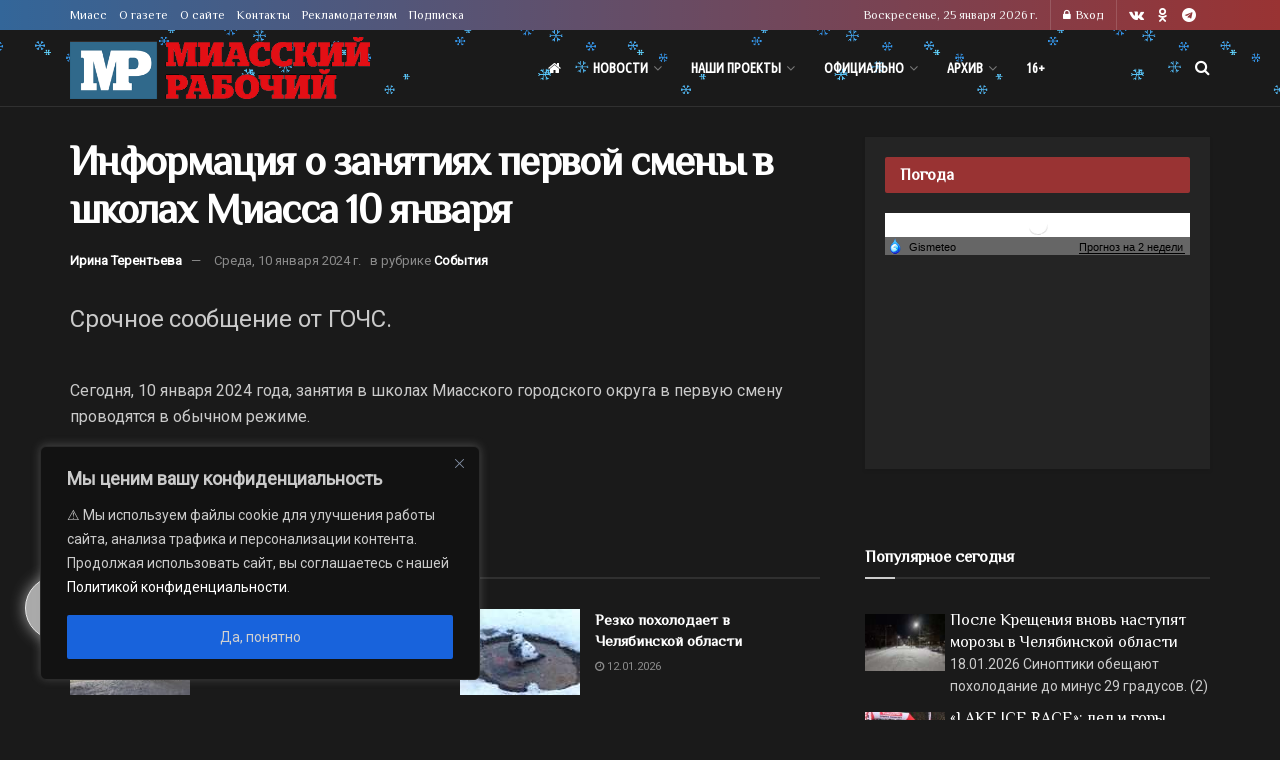

--- FILE ---
content_type: application/javascript;charset=utf-8
request_url: https://smi2.ru/data/js/90007.js
body_size: 1999
content:
document.getElementById('unit_90007').innerHTML='<table width="100%" cellspacing="0" cellpadding="0" border="0"><tr><td width="90" style="vertical-align: top; padding: 0 10px 10px 0;border-right-width: 0"><a href="https://smi2.ru/newdata/news?ad=16192012&bl=90007&ct=adpreview&st=46&nvuuid=aa125fa8-2f0c-9740-6900-003f75f701a9&bvuuid=34193710-0f93-4749-8f40-39eb447bde7b&rnd=1068083264" target="_blank"><img border="0" src="//static4.smi2.net/img/90x65/13015654.jpeg" width="90" height="65" /></a></td><td width="*" style="vertical-align: top"><a href="https://smi2.ru/newdata/news?ad=16192012&bl=90007&ct=adpreview&st=46&nvuuid=aa125fa8-2f0c-9740-6900-003f75f701a9&bvuuid=34193710-0f93-4749-8f40-39eb447bde7b&rnd=1068083264" target="_blank">Простой способ засыпать мгновенно</a></td></tr><tr><td width="90" style="vertical-align: top; padding: 0 10px 10px 0;border-right-width: 0"><a href="https://smi2.ru/newdata/news?ad=16192010&bl=90007&ct=adpreview&st=46&nvuuid=aa125f63-2f0a-9792-6900-000875f701fa&bvuuid=34193710-0f93-4749-8f40-39eb447bde7b&rnd=150627218" target="_blank"><img border="0" src="//static5.smi2.net/img/90x65/13024021.jpeg" width="90" height="65" /></a></td><td width="*" style="vertical-align: top"><a href="https://smi2.ru/newdata/news?ad=16192010&bl=90007&ct=adpreview&st=46&nvuuid=aa125f63-2f0a-9792-6900-000875f701fa&bvuuid=34193710-0f93-4749-8f40-39eb447bde7b&rnd=150627218" target="_blank">Стреляли в упор: настоящая история Владимира Турчинского</a></td></tr><tr><td width="90" style="vertical-align: top; padding: 0 10px 10px 0;border-right-width: 0"><a href="https://smi2.ru/newdata/news?ad=16173659&bl=90007&ct=adpreview&st=46&nvuuid=aaca5f02-2f5b-9789-6900-002675f601b1&bvuuid=34193710-0f93-4749-8f40-39eb447bde7b&rnd=649134729" target="_blank"><img border="0" src="//static5.smi2.net/img/90x65/13019082.jpeg" width="90" height="65" /></a></td><td width="*" style="vertical-align: top"><a href="https://smi2.ru/newdata/news?ad=16173659&bl=90007&ct=adpreview&st=46&nvuuid=aaca5f02-2f5b-9789-6900-002675f601b1&bvuuid=34193710-0f93-4749-8f40-39eb447bde7b&rnd=649134729" target="_blank">Скорую смерть можно точно предсказать по одному признаку</a></td></tr><tr><td width="90" style="vertical-align: top; padding: 0 10px 10px 0;border-right-width: 0"><a href="https://smi2.ru/newdata/news?ad=16191974&bl=90007&ct=adpreview&st=46&nvuuid=aa115fac-2fe6-9753-6900-001a75f70179&bvuuid=34193710-0f93-4749-8f40-39eb447bde7b&rnd=444181587" target="_blank"><img border="0" src="//static6.smi2.net/img/90x65/13028558.jpeg" width="90" height="65" /></a></td><td width="*" style="vertical-align: top"><a href="https://smi2.ru/newdata/news?ad=16191974&bl=90007&ct=adpreview&st=46&nvuuid=aa115fac-2fe6-9753-6900-001a75f70179&bvuuid=34193710-0f93-4749-8f40-39eb447bde7b&rnd=444181587" target="_blank">Внезапно скончался известный гроссмейстер: причина смерти удивила</a></td></tr><tr><td width="90" style="vertical-align: top; padding: 0 10px 10px 0;border-right-width: 0"><a href="https://smi2.ru/newdata/news?ad=16185227&bl=90007&ct=adpreview&st=46&nvuuid=aaf75fb2-2f8b-9714-6900-004875f6011b&bvuuid=34193710-0f93-4749-8f40-39eb447bde7b&rnd=1209774612" target="_blank"><img border="0" src="//static1.smi2.net/img/90x65/13027033.jpeg" width="90" height="65" /></a></td><td width="*" style="vertical-align: top"><a href="https://smi2.ru/newdata/news?ad=16185227&bl=90007&ct=adpreview&st=46&nvuuid=aaf75fb2-2f8b-9714-6900-004875f6011b&bvuuid=34193710-0f93-4749-8f40-39eb447bde7b&rnd=1209774612" target="_blank">Бойцы из Чечни и Дагестана могут захватить UFC</a></td></tr></table>';/* StatMedia */(function(w,d,c){(w[c]=w[c]||[]).push(function(){try{w.statmedia46096=new StatMedia({"id":46096,"user_id":null,"user_datetime":1769318959414,"session_id":null,"gen_datetime":1769318959465});}catch(e){}});if(!window.__statmedia){var p=d.createElement('script');p.type='text/javascript';p.async=true;p.src='https://cdnjs.smi2.ru/sm.js';var s=d.getElementsByTagName('script')[0];s.parentNode.insertBefore(p,s);}})(window,document,'__statmedia_callbacks');/* /StatMedia *//* Viewability */(function(){function _jsload(src){var sc=document.createElement("script");sc.type="text/javascript";sc.async=true;sc.src=src;var s=document.getElementsByTagName("script")[0];s.parentNode.insertBefore(sc,s);}var cb=function(){try{JsAPI.Viewability.observe(JsAPI.Dom.getElement('unit_90007'),null,function(){var uris=["https://smi2.ru/newdata/viewability?bl=90007&ad=16192012&st=46&bvuuid=34193710-0f93-4749-8f40-39eb447bde7b&nvuuid=aa125fa8-2f0c-9740-6900-003f75f701a9&source_id=0&ignore_block_view=false","https://smi2.ru/newdata/viewability?bl=90007&ad=16192010&st=46&bvuuid=34193710-0f93-4749-8f40-39eb447bde7b&nvuuid=aa125f63-2f0a-9792-6900-000875f701fa&source_id=0&ignore_block_view=true","https://smi2.ru/newdata/viewability?bl=90007&ad=16173659&st=46&bvuuid=34193710-0f93-4749-8f40-39eb447bde7b&nvuuid=aaca5f02-2f5b-9789-6900-002675f601b1&source_id=0&ignore_block_view=true","https://smi2.ru/newdata/viewability?bl=90007&ad=16191974&st=46&bvuuid=34193710-0f93-4749-8f40-39eb447bde7b&nvuuid=aa115fac-2fe6-9753-6900-001a75f70179&source_id=0&ignore_block_view=true","https://smi2.ru/newdata/viewability?bl=90007&ad=16185227&st=46&bvuuid=34193710-0f93-4749-8f40-39eb447bde7b&nvuuid=aaf75fb2-2f8b-9714-6900-004875f6011b&source_id=0&ignore_block_view=true"];var field=Math.floor(Math.random()*2147483648).toString(36);var win=window;win[field]||(win[field]=[]);uris.forEach((uri)=>{var img=JsAPI.Dom.createDom('img',{'src':uri,'alt':''});win[field].push(img);});});}catch(e){}};if(!window.jsapi){window.jsapi=[];_jsload("//static.smi2.net/static/jsapi/jsapi.v5.12.0.ru_RU.js");}window.jsapi.push(cb);}());/* /Viewability */

--- FILE ---
content_type: application/javascript
request_url: https://smi2.ru/counter/settings?payload=CJDoAhi2koOdvzM6JGUxOTU2NzEwLTE1OTQtNGFiMC1hNjMyLTBiYWU2ZGZkNTdlYw&cb=_callbacks____0mktats6z
body_size: 1517
content:
_callbacks____0mktats6z("[base64]");